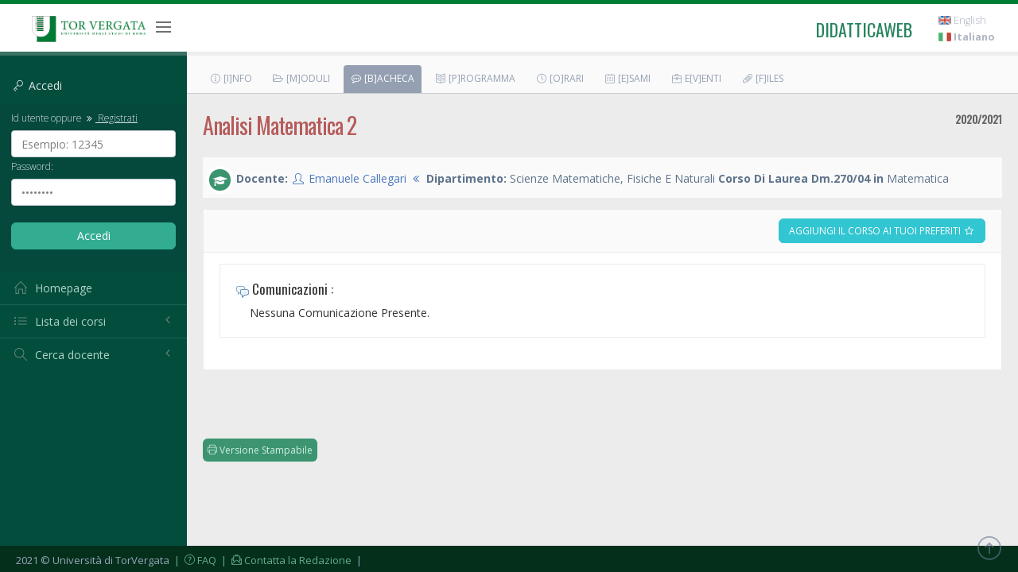

--- FILE ---
content_type: application/javascript
request_url: https://didatticaweb.uniroma2.it/assets/js/layout/layout.js
body_size: 3256
content:
var Layout = function() {
    var e = "layouts/layout/img/",
        a = "layouts/layout/css/",
        t = App.getResponsiveBreakpoint("md"),
        i = [],
        s = [],
        o = function() {
            var e, a = $(".page-content"),
                i = $(".page-sidebar"),
                s = $("body");
            if (s.hasClass("page-footer-fixed") === !0 && s.hasClass("page-sidebar-fixed") === !1) {
                var o = App.getViewPort().height - $(".page-footer").outerHeight() - $(".page-header").outerHeight(),
                    n = i.outerHeight();
                n > o && (o = n + $(".page-footer").outerHeight()), a.height() < o && a.css("min-height", o)
            } else {
                if (s.hasClass("page-sidebar-fixed")) e = l(), s.hasClass("page-footer-fixed") === !1 && (e -= $(".page-footer").outerHeight());
                else {
                    var r = $(".page-header").outerHeight(),
                        d = $(".page-footer").outerHeight();
                    e = App.getViewPort().width < t ? App.getViewPort().height - r - d : i.height() + 20, e + r + d <= App.getViewPort().height && (e = App.getViewPort().height - r - d)
                }
                a.css("min-height", e)
            }
        },
        n = function(e, a, i) {
            var s = location.hash.toLowerCase(),
                o = $(".page-sidebar-menu");
            if ("click" === e || "set" === e ? a = $(a) : "match" === e && o.find("li > a").each(function() {
                    var e = $(this).attr("ui-sref");
                    if (i && e) {
                        if (i.is(e)) return void(a = $(this))
                    } else {
                        var t = $(this).attr("href");
                        if (t && (t = t.toLowerCase(), t.length > 1 && s.substr(1, t.length - 1) == t.substr(1))) return void(a = $(this))
                    }
                }), a && 0 != a.size() && "javascript:;" != a.attr("href") && "javascript:;" != a.attr("ui-sref") && "#" != a.attr("href") && "#" != a.attr("ui-sref")) {
                parseInt(o.data("slide-speed")), o.data("keep-expanded");
                o.hasClass("page-sidebar-menu-hover-submenu") === !1 ? o.find("li.nav-item.open").each(function() {
                    var e = !1;
                    $(this).find("li").each(function() {
                        var t = $(this).attr("ui-sref");
                        if (i && t) {
                            if (i.is(t)) return void(e = !0)
                        } else if ($(this).find(" > a").attr("href") === a.attr("href")) return void(e = !0)
                    }), e !== !0 && ($(this).removeClass("open"), $(this).find("> a > .arrow.open").removeClass("open"), $(this).find("> .sub-menu").slideUp())
                }) : o.find("li.open").removeClass("open"), o.find("li.active").removeClass("active"), o.find("li > a > .selected").remove(), a.parents("li").each(function() {
                    $(this).addClass("active"), $(this).find("> a > span.arrow").addClass("open"), 1 === $(this).parent("ul.page-sidebar-menu").size() && $(this).find("> a").append('<span class="selected"></span>'), 1 === $(this).children("ul.sub-menu").size() && $(this).addClass("open")
                }), "click" === e && App.getViewPort().width < t && $(".page-sidebar").hasClass("in") && $(".page-header .responsive-toggler").click()
            }
        },
        r = function() {
            $(".page-sidebar-mobile-offcanvas .responsive-toggler").click(function(e) {
                $("body").toggleClass("page-sidebar-mobile-offcanvas-open"), e.preventDefault(), e.stopPropagation()
            }), $("body").hasClass("page-sidebar-mobile-offcanvas") && $(document).on("click", function(e) {
                $("body").hasClass("page-sidebar-mobile-offcanvas-open") && 0 === $(e.target).closest(".page-sidebar-mobile-offcanvas .responsive-toggler").length && 0 === $(e.target).closest(".page-sidebar-wrapper").length && ($("body").removeClass("page-sidebar-mobile-offcanvas-open"), e.preventDefault(), e.stopPropagation())
            }), $(".page-sidebar-menu").on("click", "li > a.nav-toggle, li > a > span.nav-toggle", function(e) {
                var a = $(this).closest(".nav-item").children(".nav-link");
                if (!(App.getViewPort().width >= t && !$(".page-sidebar-menu").attr("data-initialized") && $("body").hasClass("page-sidebar-closed") && 1 === a.parent("li").parent(".page-sidebar-menu").size())) {
                    var i = a.next().hasClass("sub-menu");
                    if (!(App.getViewPort().width >= t && 1 === a.parents(".page-sidebar-menu-hover-submenu").size())) {
                        if (i === !1) return void(App.getViewPort().width < t && $(".page-sidebar").hasClass("in") && $(".page-header .responsive-toggler").click());
                        var s = a.parent().parent(),
                            n = a,
                            r = $(".page-sidebar-menu"),
                            l = a.next(),
                            d = r.data("auto-scroll"),
                            p = parseInt(r.data("slide-speed")),
                            c = r.data("keep-expanded");
                        c || (s.children("li.open").children("a").children(".arrow").removeClass("open"), s.children("li.open").children(".sub-menu:not(.always-open)").slideUp(p), s.children("li.open").removeClass("open"));
                        var h = -200;
                        l.is(":visible") ? ($(".arrow", n).removeClass("open"), n.parent().removeClass("open"), l.slideUp(p, function() {
                            d === !0 && $("body").hasClass("page-sidebar-closed") === !1 && ($("body").hasClass("page-sidebar-fixed") ? r.slimScroll({
                                scrollTo: n.position().top
                            }) : App.scrollTo(n, h)), o()
                        })) : i && ($(".arrow", n).addClass("open"), n.parent().addClass("open"), l.slideDown(p, function() {
                            d === !0 && $("body").hasClass("page-sidebar-closed") === !1 && ($("body").hasClass("page-sidebar-fixed") ? r.slimScroll({
                                scrollTo: n.position().top
                            }) : App.scrollTo(n, h)), o()
                        })), e.preventDefault()
                    }
                }
            }), App.isAngularJsApp() && $(".page-sidebar-menu li > a").on("click", function(e) {
                App.getViewPort().width < t && $(this).next().hasClass("sub-menu") === !1 && $(".page-header .responsive-toggler").click()
            }), $(".page-sidebar").on("click", " li > a.ajaxify", function(e) {
                e.preventDefault(), App.scrollTop();
                var a = $(this).attr("href"),
                    i = $(".page-sidebar ul");
                i.children("li.active").removeClass("active"), i.children("arrow.open").removeClass("open"), $(this).parents("li").each(function() {
                    $(this).addClass("active"), $(this).children("a > span.arrow").addClass("open")
                }), $(this).parents("li").addClass("active"), App.getViewPort().width < t && $(".page-sidebar").hasClass("in") && $(".page-header .responsive-toggler").click(), Layout.loadAjaxContent(a, $(this))
            }), $(".page-content").on("click", ".ajaxify", function(e) {
                e.preventDefault(), App.scrollTop();
                var a = $(this).attr("href");
                App.getViewPort().width < t && $(".page-sidebar").hasClass("in") && $(".page-header .responsive-toggler").click(), Layout.loadAjaxContent(a)
            }), $(document).on("click", ".page-header-fixed-mobile .page-header .responsive-toggler", function() {
                App.scrollTop()
            }), p(), $(".page-sidebar").on("click", ".sidebar-search .remove", function(e) {
                e.preventDefault(), $(".sidebar-search").removeClass("open")
            }), $(".page-sidebar .sidebar-search").on("keypress", "input.form-control", function(e) {
                return 13 == e.which ? ($(".sidebar-search").submit(), !1) : void 0
            }), $(".sidebar-search .submit").on("click", function(e) {
                e.preventDefault(), $("body").hasClass("page-sidebar-closed") && $(".sidebar-search").hasClass("open") === !1 ? (1 === $(".page-sidebar-fixed").size() && $(".page-sidebar .sidebar-toggler").click(), $(".sidebar-search").addClass("open")) : $(".sidebar-search").submit()
            }), 0 !== $(".sidebar-search").size() && ($(".sidebar-search .input-group").on("click", function(e) {
                e.stopPropagation()
            }), $("body").on("click", function() {
                $(".sidebar-search").hasClass("open") && $(".sidebar-search").removeClass("open")
            }))
        },
        l = function() {
            var e = App.getViewPort().height - $(".page-header").outerHeight(!0);
            return $("body").hasClass("page-footer-fixed") && (e -= $(".page-footer").outerHeight()), e
        },
        d = function() {
            var e = $(".page-sidebar-menu");
            return o(), 0 === $(".page-sidebar-fixed").size() ? void App.destroySlimScroll(e) : void(App.getViewPort().width >= t && !$("body").hasClass("page-sidebar-menu-not-fixed") && (e.attr("data-height", l()), App.destroySlimScroll(e), App.initSlimScroll(e), o()))
        },
        p = function() {
            $("body").hasClass("page-sidebar-fixed") && $(".page-sidebar").on("mouseenter", function() {
                $("body").hasClass("page-sidebar-closed") && $(this).find(".page-sidebar-menu").removeClass("page-sidebar-menu-closed")
            }).on("mouseleave", function() {
                $("body").hasClass("page-sidebar-closed") && $(this).find(".page-sidebar-menu").addClass("page-sidebar-menu-closed")
            })
        },
        c = function() {
            $("body").on("click", ".sidebar-toggler", function(e) {
                var a = $("body"),
                    t = $(".page-sidebar"),
                    i = $(".page-sidebar-menu");
                $(".sidebar-search", t).removeClass("open"), a.hasClass("page-sidebar-closed") ? (a.removeClass("page-sidebar-closed"), i.removeClass("page-sidebar-menu-closed"), Cookies && Cookies.set("sidebar_closed", "0")) : (a.addClass("page-sidebar-closed"), i.addClass("page-sidebar-menu-closed"), a.hasClass("page-sidebar-fixed") && i.trigger("mouseleave"), Cookies && Cookies.set("sidebar_closed", "1")), $(window).trigger("resize")
            })
        },
        h = function() {
            $(".page-header").on("click", '.hor-menu a[data-toggle="tab"]', function(e) {
                e.preventDefault();
                var a = $(".hor-menu .nav"),
                    t = a.find("li.current");
                $("li.active", t).removeClass("active"), $(".selected", t).remove();
                var i = $(this).parents("li").last();
                i.addClass("current"), i.find("a:first").append('<span class="selected"></span>')
            }), $(".page-header").on("click", ".search-form", function(e) {
                $(this).addClass("open"), $(this).find(".form-control").focus(), $(".page-header .search-form .form-control").on("blur", function(e) {
                    $(this).closest(".search-form").removeClass("open"), $(this).unbind("blur")
                })
            }), $(".page-header").on("keypress", ".hor-menu .search-form .form-control", function(e) {
                return 13 == e.which ? ($(this).closest(".search-form").submit(), !1) : void 0
            }), $(".page-header").on("mousedown", ".search-form.open .submit", function(e) {
                e.preventDefault(), e.stopPropagation(), $(this).closest(".search-form").submit()
            }), $(document).on("click", ".mega-menu-dropdown .dropdown-menu", function(e) {
                e.stopPropagation()
            })
        },
        u = function() {
            $("body").on("shown.bs.tab", 'a[data-toggle="tab"]', function() {
                o()
            })
        },
        g = function() {
            var e = 300,
                a = 500;
            navigator.userAgent.match(/iPhone|iPad|iPod/i) ? $(window).bind("touchend touchcancel touchleave", function(t) {
                $(this).scrollTop() > e ? $(".scroll-to-top").fadeIn(a) : $(".scroll-to-top").fadeOut(a)
            }) : $(window).scroll(function() {
                $(this).scrollTop() > e ? $(".scroll-to-top").fadeIn(a) : $(".scroll-to-top").fadeOut(a)
            }), $(".scroll-to-top").click(function(e) {
                return e.preventDefault(), $("html, body").animate({
                    scrollTop: 0
                }, a), !1
            })
        },
        f = function() {
            $(".full-height-content").each(function() {
                var e, a = $(this);
                if (e = App.getViewPort().height - $(".page-header").outerHeight(!0) - $(".page-footer").outerHeight(!0) - $(".page-title").outerHeight(!0) - $(".page-bar").outerHeight(!0), a.hasClass("portlet")) {
                    var i = a.find(".portlet-body");
                    App.destroySlimScroll(i.find(".full-height-content-body")), e = e - a.find(".portlet-title").outerHeight(!0) - parseInt(a.find(".portlet-body").css("padding-top")) - parseInt(a.find(".portlet-body").css("padding-bottom")) - 5, App.getViewPort().width >= t && a.hasClass("full-height-content-scrollable") ? (e -= 35, i.find(".full-height-content-body").css("height", e), App.initSlimScroll(i.find(".full-height-content-body"))) : i.css("min-height", e)
                } else App.destroySlimScroll(a.find(".full-height-content-body")), App.getViewPort().width >= t && a.hasClass("full-height-content-scrollable") ? (e -= 35, a.find(".full-height-content-body").css("height", e), App.initSlimScroll(a.find(".full-height-content-body"))) : a.css("min-height", e)
            })
        };
    return {
        initHeader: function() {
            h()
        },
        setSidebarMenuActiveLink: function(e, a) {
            n(e, a, null)
        },
        setAngularJsSidebarMenuActiveLink: function(e, a, t) {
            n(e, a, t)
        },
        initSidebar: function(e) {
            d(), r(), c(), App.isAngularJsApp() && n("match", null, e), App.addResizeHandler(d)
        },
        initContent: function() {
            f(), u(), App.addResizeHandler(o), App.addResizeHandler(f)
        },
        initFooter: function() {
            g()
        },
        init: function() {
            this.initHeader(), this.initSidebar(null), this.initContent(), this.initFooter()
        },
        loadAjaxContent: function(e, a) {
            var t = $(".page-content .page-content-body");
            App.startPageLoading({
                animate: !0
            }), $.ajax({
                type: "GET",
                cache: !1,
                url: e,
                dataType: "html",
                success: function(e) {
                    App.stopPageLoading(), t.html(e);
                    for (var s = 0; s < i.length; s++) i[s].call(e);
                    a.size() > 0 && 0 === a.parents("li.open").size() && $(".page-sidebar-menu > li.open > a").click(), Layout.fixContentHeight(), App.initAjax()
                },
                error: function(e, a, i) {
                    App.stopPageLoading(), t.html("<h4>Could not load the requested content.</h4>");
                    for (var o = 0; o < s.length; o++) s[o].call(e)
                }
            })
        },
        addAjaxContentSuccessCallback: function(e) {
            i.push(e)
        },
        addAjaxContentErrorCallback: function(e) {
            s.push(e)
        },
        fixContentHeight: function() {
            o()
        },
        initFixedSidebarHoverEffect: function() {
            p()
        },
        initFixedSidebar: function() {
            d()
        },
        getLayoutImgPath: function() {
            return App.getAssetsPath() + e
        },
        getLayoutCssPath: function() {
            return App.getAssetsPath() + a
        }
    }
}();
App.isAngularJsApp() === !1 && jQuery(document).ready(function() {
    Layout.init()
});